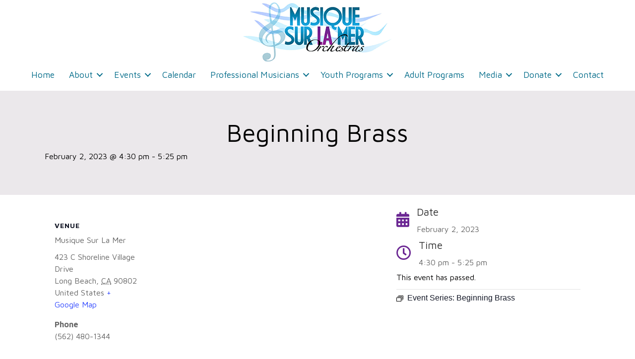

--- FILE ---
content_type: text/html; charset=UTF-8
request_url: https://www.mslmorchestra.com/event/intermediate-brass/2023-02-02/
body_size: 14695
content:
<!DOCTYPE html>
<html lang="en-US">
<head>
<meta charset="UTF-8" />
<meta name='viewport' content='width=device-width, initial-scale=1.0' />
<meta http-equiv='X-UA-Compatible' content='IE=edge' />
<link rel="profile" href="https://gmpg.org/xfn/11" />
<link rel='stylesheet' id='tribe-events-views-v2-bootstrap-datepicker-styles-css' href='https://www.mslmorchestra.com/wp-content/plugins/the-events-calendar/vendor/bootstrap-datepicker/css/bootstrap-datepicker.standalone.min.css?ver=6.13.2.1' media='all' />
<link rel='stylesheet' id='tec-variables-skeleton-css' href='https://www.mslmorchestra.com/wp-content/plugins/the-events-calendar/common/build/css/variables-skeleton.css?ver=6.8.0.1' media='all' />
<link rel='stylesheet' id='tribe-common-skeleton-style-css' href='https://www.mslmorchestra.com/wp-content/plugins/the-events-calendar/common/build/css/common-skeleton.css?ver=6.8.0.1' media='all' />
<link rel='stylesheet' id='tribe-tooltipster-css-css' href='https://www.mslmorchestra.com/wp-content/plugins/the-events-calendar/common/vendor/tooltipster/tooltipster.bundle.min.css?ver=6.8.0.1' media='all' />
<link rel='stylesheet' id='tribe-events-views-v2-skeleton-css' href='https://www.mslmorchestra.com/wp-content/plugins/the-events-calendar/build/css/views-skeleton.css?ver=6.13.2.1' media='all' />
<link rel='stylesheet' id='tec-variables-full-css' href='https://www.mslmorchestra.com/wp-content/plugins/the-events-calendar/common/build/css/variables-full.css?ver=6.8.0.1' media='all' />
<link rel='stylesheet' id='tribe-common-full-style-css' href='https://www.mslmorchestra.com/wp-content/plugins/the-events-calendar/common/build/css/common-full.css?ver=6.8.0.1' media='all' />
<link rel='stylesheet' id='tribe-events-views-v2-full-css' href='https://www.mslmorchestra.com/wp-content/plugins/the-events-calendar/build/css/views-full.css?ver=6.13.2.1' media='all' />
<link rel='stylesheet' id='tribe-events-views-v2-print-css' href='https://www.mslmorchestra.com/wp-content/plugins/the-events-calendar/build/css/views-print.css?ver=6.13.2.1' media='print' />
<link rel='stylesheet' id='tribe-events-pro-views-v2-print-css' href='https://www.mslmorchestra.com/wp-content/plugins/events-calendar-pro/build/css/views-print.css?ver=7.6.0' media='print' />
<meta name='robots' content='index, follow, max-image-preview:large, max-snippet:-1, max-video-preview:-1' />

	<!-- This site is optimized with the Yoast SEO plugin v25.2 - https://yoast.com/wordpress/plugins/seo/ -->
	<title>Beginning Brass - Musique Sur La Mer</title><link rel="preload" data-rocket-preload as="style" href="https://fonts.googleapis.com/css?family=Maven%20Pro%3A300%2C400%2C700%2C400&#038;display=swap" /><link rel="stylesheet" href="https://fonts.googleapis.com/css?family=Maven%20Pro%3A300%2C400%2C700%2C400&#038;display=swap" media="print" onload="this.media='all'" /><noscript><link rel="stylesheet" href="https://fonts.googleapis.com/css?family=Maven%20Pro%3A300%2C400%2C700%2C400&#038;display=swap" /></noscript>
	<link rel="canonical" href="https://www.mslmorchestra.com/event/intermediate-brass/2023-02-02/" />
	<meta property="og:locale" content="en_US" />
	<meta property="og:type" content="article" />
	<meta property="og:title" content="Beginning Brass - Musique Sur La Mer" />
	<meta property="og:url" content="https://www.mslmorchestra.com/event/intermediate-brass/2023-02-02/" />
	<meta property="og:site_name" content="Musique Sur La Mer" />
	<meta property="article:modified_time" content="2022-08-17T21:07:23+00:00" />
	<meta name="twitter:card" content="summary_large_image" />
	<script type="application/ld+json" class="yoast-schema-graph">{"@context":"https://schema.org","@graph":[{"@type":"WebPage","@id":"https://www.mslmorchestra.com/event/intermediate-brass/2023-02-02/","url":"https://www.mslmorchestra.com/event/intermediate-brass/2023-02-02/","name":"Beginning Brass - Musique Sur La Mer","isPartOf":{"@id":"https://www.mslmorchestra.com/#website"},"datePublished":"2022-07-22T20:24:20+00:00","dateModified":"2022-08-17T21:07:23+00:00","breadcrumb":{"@id":"https://www.mslmorchestra.com/event/intermediate-brass/2023-02-02/#breadcrumb"},"inLanguage":"en-US","potentialAction":[{"@type":"ReadAction","target":["https://www.mslmorchestra.com/event/intermediate-brass/2023-02-02/"]}]},{"@type":"BreadcrumbList","@id":"https://www.mslmorchestra.com/event/intermediate-brass/2023-02-02/#breadcrumb","itemListElement":[{"@type":"ListItem","position":1,"name":"Home","item":"https://www.mslmorchestra.com/"},{"@type":"ListItem","position":2,"name":"Events","item":"https://www.mslmorchestra.com/events/"},{"@type":"ListItem","position":3,"name":"Beginning Brass"}]},{"@type":"WebSite","@id":"https://www.mslmorchestra.com/#website","url":"https://www.mslmorchestra.com/","name":"Musique Sur La Mer","description":"Orchestras and Music Academy","potentialAction":[{"@type":"SearchAction","target":{"@type":"EntryPoint","urlTemplate":"https://www.mslmorchestra.com/?s={search_term_string}"},"query-input":{"@type":"PropertyValueSpecification","valueRequired":true,"valueName":"search_term_string"}}],"inLanguage":"en-US"},{"@type":"Event","name":"Beginning Brass","description":"","url":"https://www.mslmorchestra.com/event/intermediate-brass/2023-02-02/","eventAttendanceMode":"https://schema.org/OfflineEventAttendanceMode","eventStatus":"https://schema.org/EventScheduled","startDate":"2023-02-02T16:30:00-08:00","endDate":"2023-02-02T17:25:00-08:00","location":{"@type":"Place","name":"Musique Sur La Mer","description":"","url":"https://www.mslmorchestra.com/venue/musique-sur-la-mer/","address":{"@type":"PostalAddress","streetAddress":"423 C Shoreline Village Drive","addressLocality":"Long Beach","addressRegion":"CA","postalCode":"90802","addressCountry":"United States"},"telephone":"(562) 480-1344","sameAs":""},"@id":"https://www.mslmorchestra.com/event/intermediate-brass/2023-02-02/#event","mainEntityOfPage":{"@id":"https://www.mslmorchestra.com/event/intermediate-brass/2023-02-02/"}}]}</script>
	<!-- / Yoast SEO plugin. -->


<link rel='dns-prefetch' href='//connect.facebook.net' />
<link rel='dns-prefetch' href='//fonts.googleapis.com' />
<link href='https://fonts.gstatic.com' crossorigin rel='preconnect' />
<link rel="alternate" type="application/rss+xml" title="Musique Sur La Mer &raquo; Feed" href="https://www.mslmorchestra.com/feed/" />
<link rel="alternate" type="application/rss+xml" title="Musique Sur La Mer &raquo; Comments Feed" href="https://www.mslmorchestra.com/comments/feed/" />
<link rel="alternate" type="text/calendar" title="Musique Sur La Mer &raquo; iCal Feed" href="https://www.mslmorchestra.com/events/?ical=1" />
<link rel="alternate" type="application/rss+xml" title="Musique Sur La Mer &raquo; Beginning Brass Comments Feed" href="https://www.mslmorchestra.com/event/intermediate-brass/2023-02-02/feed/" />
<link rel="alternate" title="oEmbed (JSON)" type="application/json+oembed" href="https://www.mslmorchestra.com/wp-json/oembed/1.0/embed?url=https%3A%2F%2Fwww.mslmorchestra.com%2Fevent%2Fintermediate-brass%2F2023-02-02%2F" />
<link rel="alternate" title="oEmbed (XML)" type="text/xml+oembed" href="https://www.mslmorchestra.com/wp-json/oembed/1.0/embed?url=https%3A%2F%2Fwww.mslmorchestra.com%2Fevent%2Fintermediate-brass%2F2023-02-02%2F&#038;format=xml" />
<link rel="preload" href="https://www.mslmorchestra.com/wp-content/plugins/bb-plugin/fonts/fontawesome/5.15.4/webfonts/fa-solid-900.woff2" as="font" type="font/woff2" crossorigin="anonymous">
<link rel="preload" href="https://www.mslmorchestra.com/wp-content/plugins/bb-plugin/fonts/fontawesome/5.15.4/webfonts/fa-regular-400.woff2" as="font" type="font/woff2" crossorigin="anonymous">
<style id='wp-img-auto-sizes-contain-inline-css'>
img:is([sizes=auto i],[sizes^="auto," i]){contain-intrinsic-size:3000px 1500px}
/*# sourceURL=wp-img-auto-sizes-contain-inline-css */
</style>
<link rel='stylesheet' id='tribe-events-full-pro-calendar-style-css' href='https://www.mslmorchestra.com/wp-content/plugins/events-calendar-pro/build/css/tribe-events-pro-full.css?ver=7.6.0' media='all' />
<link rel='stylesheet' id='tribe-events-virtual-skeleton-css' href='https://www.mslmorchestra.com/wp-content/plugins/events-calendar-pro/build/css/events-virtual-skeleton.css?ver=7.6.0' media='all' />
<link rel='stylesheet' id='tribe-events-virtual-full-css' href='https://www.mslmorchestra.com/wp-content/plugins/events-calendar-pro/build/css/events-virtual-full.css?ver=7.6.0' media='all' />
<link rel='stylesheet' id='tribe-events-virtual-single-skeleton-css' href='https://www.mslmorchestra.com/wp-content/plugins/events-calendar-pro/build/css/events-virtual-single-skeleton.css?ver=7.6.0' media='all' />
<link rel='stylesheet' id='tribe-events-virtual-single-full-css' href='https://www.mslmorchestra.com/wp-content/plugins/events-calendar-pro/build/css/events-virtual-single-full.css?ver=7.6.0' media='all' />
<link rel='stylesheet' id='tec-events-pro-single-css' href='https://www.mslmorchestra.com/wp-content/plugins/events-calendar-pro/build/css/events-single.css?ver=7.6.0' media='all' />
<link rel='stylesheet' id='tribe-events-calendar-pro-style-css' href='https://www.mslmorchestra.com/wp-content/plugins/events-calendar-pro/build/css/tribe-events-pro-full.css?ver=7.6.0' media='all' />
<link rel='stylesheet' id='tribe-events-pro-mini-calendar-block-styles-css' href='https://www.mslmorchestra.com/wp-content/plugins/events-calendar-pro/build/css/tribe-events-pro-mini-calendar-block.css?ver=7.6.0' media='all' />
<link rel='stylesheet' id='tribe-events-v2-single-skeleton-css' href='https://www.mslmorchestra.com/wp-content/plugins/the-events-calendar/build/css/tribe-events-single-skeleton.css?ver=6.13.2.1' media='all' />
<link rel='stylesheet' id='tribe-events-v2-single-skeleton-full-css' href='https://www.mslmorchestra.com/wp-content/plugins/the-events-calendar/build/css/tribe-events-single-full.css?ver=6.13.2.1' media='all' />
<link rel='stylesheet' id='tribe-events-virtual-single-v2-skeleton-css' href='https://www.mslmorchestra.com/wp-content/plugins/events-calendar-pro/build/css/events-virtual-single-v2-skeleton.css?ver=7.6.0' media='all' />
<link rel='stylesheet' id='tribe-events-virtual-single-v2-full-css' href='https://www.mslmorchestra.com/wp-content/plugins/events-calendar-pro/build/css/events-virtual-single-v2-full.css?ver=7.6.0' media='all' />
<link rel='stylesheet' id='tribe-events-v2-virtual-single-block-css' href='https://www.mslmorchestra.com/wp-content/plugins/events-calendar-pro/build/css/events-virtual-single-block.css?ver=7.6.0' media='all' />
<link rel='stylesheet' id='tec-events-pro-single-style-css' href='https://www.mslmorchestra.com/wp-content/plugins/events-calendar-pro/build/css/custom-tables-v1/single.css?ver=7.6.0' media='all' />
<style id='wp-emoji-styles-inline-css'>

	img.wp-smiley, img.emoji {
		display: inline !important;
		border: none !important;
		box-shadow: none !important;
		height: 1em !important;
		width: 1em !important;
		margin: 0 0.07em !important;
		vertical-align: -0.1em !important;
		background: none !important;
		padding: 0 !important;
	}
/*# sourceURL=wp-emoji-styles-inline-css */
</style>
<link rel='stylesheet' id='wp-block-library-css' href='https://www.mslmorchestra.com/wp-includes/css/dist/block-library/style.min.css?ver=6.9' media='all' />
<style id='global-styles-inline-css'>
:root{--wp--preset--aspect-ratio--square: 1;--wp--preset--aspect-ratio--4-3: 4/3;--wp--preset--aspect-ratio--3-4: 3/4;--wp--preset--aspect-ratio--3-2: 3/2;--wp--preset--aspect-ratio--2-3: 2/3;--wp--preset--aspect-ratio--16-9: 16/9;--wp--preset--aspect-ratio--9-16: 9/16;--wp--preset--color--black: #000000;--wp--preset--color--cyan-bluish-gray: #abb8c3;--wp--preset--color--white: #ffffff;--wp--preset--color--pale-pink: #f78da7;--wp--preset--color--vivid-red: #cf2e2e;--wp--preset--color--luminous-vivid-orange: #ff6900;--wp--preset--color--luminous-vivid-amber: #fcb900;--wp--preset--color--light-green-cyan: #7bdcb5;--wp--preset--color--vivid-green-cyan: #00d084;--wp--preset--color--pale-cyan-blue: #8ed1fc;--wp--preset--color--vivid-cyan-blue: #0693e3;--wp--preset--color--vivid-purple: #9b51e0;--wp--preset--color--fl-heading-text: #333333;--wp--preset--color--fl-body-bg: #ffffff;--wp--preset--color--fl-body-text: #666666;--wp--preset--color--fl-accent: #006b89;--wp--preset--color--fl-accent-hover: #227389;--wp--preset--color--fl-topbar-bg: #ffffff;--wp--preset--color--fl-topbar-text: #000000;--wp--preset--color--fl-topbar-link: #428bca;--wp--preset--color--fl-topbar-hover: #428bca;--wp--preset--color--fl-header-bg: #ffffff;--wp--preset--color--fl-header-text: #000000;--wp--preset--color--fl-header-link: #428bca;--wp--preset--color--fl-header-hover: #428bca;--wp--preset--color--fl-nav-bg: #ffffff;--wp--preset--color--fl-nav-link: #428bca;--wp--preset--color--fl-nav-hover: #428bca;--wp--preset--color--fl-content-bg: #ffffff;--wp--preset--color--fl-footer-widgets-bg: #ffffff;--wp--preset--color--fl-footer-widgets-text: #000000;--wp--preset--color--fl-footer-widgets-link: #428bca;--wp--preset--color--fl-footer-widgets-hover: #428bca;--wp--preset--color--fl-footer-bg: #ffffff;--wp--preset--color--fl-footer-text: #000000;--wp--preset--color--fl-footer-link: #428bca;--wp--preset--color--fl-footer-hover: #428bca;--wp--preset--gradient--vivid-cyan-blue-to-vivid-purple: linear-gradient(135deg,rgb(6,147,227) 0%,rgb(155,81,224) 100%);--wp--preset--gradient--light-green-cyan-to-vivid-green-cyan: linear-gradient(135deg,rgb(122,220,180) 0%,rgb(0,208,130) 100%);--wp--preset--gradient--luminous-vivid-amber-to-luminous-vivid-orange: linear-gradient(135deg,rgb(252,185,0) 0%,rgb(255,105,0) 100%);--wp--preset--gradient--luminous-vivid-orange-to-vivid-red: linear-gradient(135deg,rgb(255,105,0) 0%,rgb(207,46,46) 100%);--wp--preset--gradient--very-light-gray-to-cyan-bluish-gray: linear-gradient(135deg,rgb(238,238,238) 0%,rgb(169,184,195) 100%);--wp--preset--gradient--cool-to-warm-spectrum: linear-gradient(135deg,rgb(74,234,220) 0%,rgb(151,120,209) 20%,rgb(207,42,186) 40%,rgb(238,44,130) 60%,rgb(251,105,98) 80%,rgb(254,248,76) 100%);--wp--preset--gradient--blush-light-purple: linear-gradient(135deg,rgb(255,206,236) 0%,rgb(152,150,240) 100%);--wp--preset--gradient--blush-bordeaux: linear-gradient(135deg,rgb(254,205,165) 0%,rgb(254,45,45) 50%,rgb(107,0,62) 100%);--wp--preset--gradient--luminous-dusk: linear-gradient(135deg,rgb(255,203,112) 0%,rgb(199,81,192) 50%,rgb(65,88,208) 100%);--wp--preset--gradient--pale-ocean: linear-gradient(135deg,rgb(255,245,203) 0%,rgb(182,227,212) 50%,rgb(51,167,181) 100%);--wp--preset--gradient--electric-grass: linear-gradient(135deg,rgb(202,248,128) 0%,rgb(113,206,126) 100%);--wp--preset--gradient--midnight: linear-gradient(135deg,rgb(2,3,129) 0%,rgb(40,116,252) 100%);--wp--preset--font-size--small: 13px;--wp--preset--font-size--medium: 20px;--wp--preset--font-size--large: 36px;--wp--preset--font-size--x-large: 42px;--wp--preset--spacing--20: 0.44rem;--wp--preset--spacing--30: 0.67rem;--wp--preset--spacing--40: 1rem;--wp--preset--spacing--50: 1.5rem;--wp--preset--spacing--60: 2.25rem;--wp--preset--spacing--70: 3.38rem;--wp--preset--spacing--80: 5.06rem;--wp--preset--shadow--natural: 6px 6px 9px rgba(0, 0, 0, 0.2);--wp--preset--shadow--deep: 12px 12px 50px rgba(0, 0, 0, 0.4);--wp--preset--shadow--sharp: 6px 6px 0px rgba(0, 0, 0, 0.2);--wp--preset--shadow--outlined: 6px 6px 0px -3px rgb(255, 255, 255), 6px 6px rgb(0, 0, 0);--wp--preset--shadow--crisp: 6px 6px 0px rgb(0, 0, 0);}:where(.is-layout-flex){gap: 0.5em;}:where(.is-layout-grid){gap: 0.5em;}body .is-layout-flex{display: flex;}.is-layout-flex{flex-wrap: wrap;align-items: center;}.is-layout-flex > :is(*, div){margin: 0;}body .is-layout-grid{display: grid;}.is-layout-grid > :is(*, div){margin: 0;}:where(.wp-block-columns.is-layout-flex){gap: 2em;}:where(.wp-block-columns.is-layout-grid){gap: 2em;}:where(.wp-block-post-template.is-layout-flex){gap: 1.25em;}:where(.wp-block-post-template.is-layout-grid){gap: 1.25em;}.has-black-color{color: var(--wp--preset--color--black) !important;}.has-cyan-bluish-gray-color{color: var(--wp--preset--color--cyan-bluish-gray) !important;}.has-white-color{color: var(--wp--preset--color--white) !important;}.has-pale-pink-color{color: var(--wp--preset--color--pale-pink) !important;}.has-vivid-red-color{color: var(--wp--preset--color--vivid-red) !important;}.has-luminous-vivid-orange-color{color: var(--wp--preset--color--luminous-vivid-orange) !important;}.has-luminous-vivid-amber-color{color: var(--wp--preset--color--luminous-vivid-amber) !important;}.has-light-green-cyan-color{color: var(--wp--preset--color--light-green-cyan) !important;}.has-vivid-green-cyan-color{color: var(--wp--preset--color--vivid-green-cyan) !important;}.has-pale-cyan-blue-color{color: var(--wp--preset--color--pale-cyan-blue) !important;}.has-vivid-cyan-blue-color{color: var(--wp--preset--color--vivid-cyan-blue) !important;}.has-vivid-purple-color{color: var(--wp--preset--color--vivid-purple) !important;}.has-black-background-color{background-color: var(--wp--preset--color--black) !important;}.has-cyan-bluish-gray-background-color{background-color: var(--wp--preset--color--cyan-bluish-gray) !important;}.has-white-background-color{background-color: var(--wp--preset--color--white) !important;}.has-pale-pink-background-color{background-color: var(--wp--preset--color--pale-pink) !important;}.has-vivid-red-background-color{background-color: var(--wp--preset--color--vivid-red) !important;}.has-luminous-vivid-orange-background-color{background-color: var(--wp--preset--color--luminous-vivid-orange) !important;}.has-luminous-vivid-amber-background-color{background-color: var(--wp--preset--color--luminous-vivid-amber) !important;}.has-light-green-cyan-background-color{background-color: var(--wp--preset--color--light-green-cyan) !important;}.has-vivid-green-cyan-background-color{background-color: var(--wp--preset--color--vivid-green-cyan) !important;}.has-pale-cyan-blue-background-color{background-color: var(--wp--preset--color--pale-cyan-blue) !important;}.has-vivid-cyan-blue-background-color{background-color: var(--wp--preset--color--vivid-cyan-blue) !important;}.has-vivid-purple-background-color{background-color: var(--wp--preset--color--vivid-purple) !important;}.has-black-border-color{border-color: var(--wp--preset--color--black) !important;}.has-cyan-bluish-gray-border-color{border-color: var(--wp--preset--color--cyan-bluish-gray) !important;}.has-white-border-color{border-color: var(--wp--preset--color--white) !important;}.has-pale-pink-border-color{border-color: var(--wp--preset--color--pale-pink) !important;}.has-vivid-red-border-color{border-color: var(--wp--preset--color--vivid-red) !important;}.has-luminous-vivid-orange-border-color{border-color: var(--wp--preset--color--luminous-vivid-orange) !important;}.has-luminous-vivid-amber-border-color{border-color: var(--wp--preset--color--luminous-vivid-amber) !important;}.has-light-green-cyan-border-color{border-color: var(--wp--preset--color--light-green-cyan) !important;}.has-vivid-green-cyan-border-color{border-color: var(--wp--preset--color--vivid-green-cyan) !important;}.has-pale-cyan-blue-border-color{border-color: var(--wp--preset--color--pale-cyan-blue) !important;}.has-vivid-cyan-blue-border-color{border-color: var(--wp--preset--color--vivid-cyan-blue) !important;}.has-vivid-purple-border-color{border-color: var(--wp--preset--color--vivid-purple) !important;}.has-vivid-cyan-blue-to-vivid-purple-gradient-background{background: var(--wp--preset--gradient--vivid-cyan-blue-to-vivid-purple) !important;}.has-light-green-cyan-to-vivid-green-cyan-gradient-background{background: var(--wp--preset--gradient--light-green-cyan-to-vivid-green-cyan) !important;}.has-luminous-vivid-amber-to-luminous-vivid-orange-gradient-background{background: var(--wp--preset--gradient--luminous-vivid-amber-to-luminous-vivid-orange) !important;}.has-luminous-vivid-orange-to-vivid-red-gradient-background{background: var(--wp--preset--gradient--luminous-vivid-orange-to-vivid-red) !important;}.has-very-light-gray-to-cyan-bluish-gray-gradient-background{background: var(--wp--preset--gradient--very-light-gray-to-cyan-bluish-gray) !important;}.has-cool-to-warm-spectrum-gradient-background{background: var(--wp--preset--gradient--cool-to-warm-spectrum) !important;}.has-blush-light-purple-gradient-background{background: var(--wp--preset--gradient--blush-light-purple) !important;}.has-blush-bordeaux-gradient-background{background: var(--wp--preset--gradient--blush-bordeaux) !important;}.has-luminous-dusk-gradient-background{background: var(--wp--preset--gradient--luminous-dusk) !important;}.has-pale-ocean-gradient-background{background: var(--wp--preset--gradient--pale-ocean) !important;}.has-electric-grass-gradient-background{background: var(--wp--preset--gradient--electric-grass) !important;}.has-midnight-gradient-background{background: var(--wp--preset--gradient--midnight) !important;}.has-small-font-size{font-size: var(--wp--preset--font-size--small) !important;}.has-medium-font-size{font-size: var(--wp--preset--font-size--medium) !important;}.has-large-font-size{font-size: var(--wp--preset--font-size--large) !important;}.has-x-large-font-size{font-size: var(--wp--preset--font-size--x-large) !important;}
/*# sourceURL=global-styles-inline-css */
</style>

<style id='classic-theme-styles-inline-css'>
/*! This file is auto-generated */
.wp-block-button__link{color:#fff;background-color:#32373c;border-radius:9999px;box-shadow:none;text-decoration:none;padding:calc(.667em + 2px) calc(1.333em + 2px);font-size:1.125em}.wp-block-file__button{background:#32373c;color:#fff;text-decoration:none}
/*# sourceURL=/wp-includes/css/classic-themes.min.css */
</style>
<link rel='stylesheet' id='tribe-events-v2-single-blocks-css' href='https://www.mslmorchestra.com/wp-content/plugins/the-events-calendar/build/css/tribe-events-single-blocks.css?ver=6.13.2.1' media='all' />
<link rel='stylesheet' id='font-awesome-5-css' href='https://www.mslmorchestra.com/wp-content/plugins/bb-plugin/fonts/fontawesome/5.15.4/css/all.min.css?ver=2.9.1.1' media='all' />
<link rel='stylesheet' id='fl-builder-layout-bundle-cf59a0215fc885234fc48dfea4217705-css' href='https://www.mslmorchestra.com/wp-content/uploads/bb-plugin/cache/cf59a0215fc885234fc48dfea4217705-layout-bundle.css?ver=2.9.1.1-1.5.0.3' media='all' />
<link rel='stylesheet' id='tribe-events-block-event-venue-css' href='https://www.mslmorchestra.com/wp-content/plugins/the-events-calendar/build/event-venue/frontend.css?ver=6.13.2.1' media='all' />
<style id='akismet-widget-style-inline-css'>

			.a-stats {
				--akismet-color-mid-green: #357b49;
				--akismet-color-white: #fff;
				--akismet-color-light-grey: #f6f7f7;

				max-width: 350px;
				width: auto;
			}

			.a-stats * {
				all: unset;
				box-sizing: border-box;
			}

			.a-stats strong {
				font-weight: 600;
			}

			.a-stats a.a-stats__link,
			.a-stats a.a-stats__link:visited,
			.a-stats a.a-stats__link:active {
				background: var(--akismet-color-mid-green);
				border: none;
				box-shadow: none;
				border-radius: 8px;
				color: var(--akismet-color-white);
				cursor: pointer;
				display: block;
				font-family: -apple-system, BlinkMacSystemFont, 'Segoe UI', 'Roboto', 'Oxygen-Sans', 'Ubuntu', 'Cantarell', 'Helvetica Neue', sans-serif;
				font-weight: 500;
				padding: 12px;
				text-align: center;
				text-decoration: none;
				transition: all 0.2s ease;
			}

			/* Extra specificity to deal with TwentyTwentyOne focus style */
			.widget .a-stats a.a-stats__link:focus {
				background: var(--akismet-color-mid-green);
				color: var(--akismet-color-white);
				text-decoration: none;
			}

			.a-stats a.a-stats__link:hover {
				filter: brightness(110%);
				box-shadow: 0 4px 12px rgba(0, 0, 0, 0.06), 0 0 2px rgba(0, 0, 0, 0.16);
			}

			.a-stats .count {
				color: var(--akismet-color-white);
				display: block;
				font-size: 1.5em;
				line-height: 1.4;
				padding: 0 13px;
				white-space: nowrap;
			}
		
/*# sourceURL=akismet-widget-style-inline-css */
</style>
<link rel='stylesheet' id='jquery-magnificpopup-css' href='https://www.mslmorchestra.com/wp-content/plugins/bb-plugin/css/jquery.magnificpopup.min.css?ver=2.9.1.1' media='all' />
<link rel='stylesheet' id='bootstrap-4-css' href='https://www.mslmorchestra.com/wp-content/themes/bb-theme/css/bootstrap-4.min.css?ver=1.7.18.1' media='all' />
<link rel='stylesheet' id='fl-automator-skin-css' href='https://www.mslmorchestra.com/wp-content/uploads/bb-theme/skin-683ea8564f888.css?ver=1.7.18.1' media='all' />
<link rel='stylesheet' id='fl-child-theme-css' href='https://www.mslmorchestra.com/wp-content/themes/bb-theme-child/style.css?ver=6.9' media='all' />
<link rel='stylesheet' id='pp-animate-css' href='https://www.mslmorchestra.com/wp-content/plugins/bbpowerpack/assets/css/animate.min.css?ver=3.5.1' media='all' />

<script src="https://www.mslmorchestra.com/wp-includes/js/jquery/jquery.min.js?ver=3.7.1" id="jquery-core-js"></script>
<script src="https://www.mslmorchestra.com/wp-includes/js/jquery/jquery-migrate.min.js?ver=3.4.1" id="jquery-migrate-js"></script>
<script src="https://www.mslmorchestra.com/wp-content/plugins/the-events-calendar/common/build/js/tribe-common.js?ver=9c44e11f3503a33e9540" id="tribe-common-js"></script>
<script src="https://www.mslmorchestra.com/wp-content/plugins/the-events-calendar/build/js/views/breakpoints.js?ver=4208de2df2852e0b91ec" id="tribe-events-views-v2-breakpoints-js"></script>
<link rel="https://api.w.org/" href="https://www.mslmorchestra.com/wp-json/" /><link rel="alternate" title="JSON" type="application/json" href="https://www.mslmorchestra.com/wp-json/wp/v2/tribe_events/10001012" /><link rel="EditURI" type="application/rsd+xml" title="RSD" href="https://www.mslmorchestra.com/xmlrpc.php?rsd" />
<meta name="generator" content="WordPress 6.9" />
<link rel='shortlink' href='https://www.mslmorchestra.com/?p=10001012' />
		<script>
			var bb_powerpack = {
				version: '2.40.1.6',
				getAjaxUrl: function() { return atob( 'aHR0cHM6Ly93d3cubXNsbW9yY2hlc3RyYS5jb20vd3AtYWRtaW4vYWRtaW4tYWpheC5waHA=' ); },
				callback: function() {},
				post_id: 10001012,
				search_term: '',
				current_page: 'https://www.mslmorchestra.com/event/intermediate-brass/2023-02-02/',
				conditionals: {
					is_front_page: false,
					is_home: false,
					is_archive: false,
					is_tax: false,
										is_author: false,
					current_author: false,
					is_search: false,
									}
			};
		</script>
		<meta name="tec-api-version" content="v1"><meta name="tec-api-origin" content="https://www.mslmorchestra.com"><link rel="alternate" href="https://www.mslmorchestra.com/wp-json/tribe/events/v1/events/10001012" /><style>.recentcomments a{display:inline !important;padding:0 !important;margin:0 !important;}</style><link rel="icon" href="https://www.mslmorchestra.com/wp-content/uploads/2022/03/favicon.jpg" sizes="32x32" />
<link rel="icon" href="https://www.mslmorchestra.com/wp-content/uploads/2022/03/favicon.jpg" sizes="192x192" />
<link rel="apple-touch-icon" href="https://www.mslmorchestra.com/wp-content/uploads/2022/03/favicon.jpg" />
<meta name="msapplication-TileImage" content="https://www.mslmorchestra.com/wp-content/uploads/2022/03/favicon.jpg" />
<noscript><style id="rocket-lazyload-nojs-css">.rll-youtube-player, [data-lazy-src]{display:none !important;}</style></noscript><meta name="generator" content="WP Rocket 3.18.3" data-wpr-features="wpr_lazyload_images wpr_image_dimensions wpr_preload_links wpr_desktop" /></head>
<body class="wp-singular tribe_events-template-default single single-tribe_events postid-10001012 wp-theme-bb-theme wp-child-theme-bb-theme-child fl-builder-2-9-1-1 fl-themer-1-5-0-3 fl-theme-1-7-18-1 fl-no-js tribe-events-page-template tribe-no-js tribe-filter-live fl-theme-builder-header fl-theme-builder-header-main-header fl-theme-builder-footer fl-theme-builder-footer-main-footer fl-theme-builder-singular fl-theme-builder-singular-event-detail fl-framework-bootstrap-4 fl-preset-default fl-full-width fl-search-active events-single tribe-events-style-full tribe-events-style-theme" itemscope="itemscope" itemtype="https://schema.org/WebPage">
<a aria-label="Skip to content" class="fl-screen-reader-text" href="#fl-main-content">Skip to content</a><div data-rocket-location-hash="d434d8484ca3c7ebe008e10ddf366009" class="fl-page">
	<header data-rocket-location-hash="47b9054a3a40b38d042542b7b3618de3" class="fl-builder-content fl-builder-content-10 fl-builder-global-templates-locked" data-post-id="10" data-type="header" data-sticky="0" data-sticky-on="" data-sticky-breakpoint="medium" data-shrink="0" data-overlay="0" data-overlay-bg="transparent" data-shrink-image-height="50px" role="banner" itemscope="itemscope" itemtype="http://schema.org/WPHeader"><div data-rocket-location-hash="298a294ba712f06a3553c94524a78590" class="fl-row fl-row-full-width fl-row-bg-color fl-node-60b81686c45bb fl-row-default-height fl-row-align-center fl-animation fl-fade-down" data-node="60b81686c45bb" data-animation-delay="0" data-animation-duration="1">
	<div class="fl-row-content-wrap">
						<div class="fl-row-content fl-row-full-width fl-node-content">
		
<div class="fl-col-group fl-node-60b8175f7f40d" data-node="60b8175f7f40d">
			<div class="fl-col fl-node-60b8175f7f4e7 fl-col-bg-color" data-node="60b8175f7f4e7">
	<div class="fl-col-content fl-node-content"><div class="fl-module fl-module-photo fl-node-60b8175f7f39c" data-node="60b8175f7f39c">
	<div class="fl-module-content fl-node-content">
		<div class="fl-photo fl-photo-align-center" itemscope itemtype="https://schema.org/ImageObject">
	<div class="fl-photo-content fl-photo-img-png">
				<a href="/" target="_self" itemprop="url">
				<img decoding="async" class="fl-photo-img wp-image-12 size-full" src="https://www.mslmorchestra.com/wp-content/uploads/2021/06/logoon-on-white2.png" alt="Musique Sur La Mer Orchestras logo" itemprop="image" height="119" width="300"  data-no-lazy="1" />
				</a>
					</div>
	</div>
	</div>
</div>
</div>
</div>
	</div>

<div class="fl-col-group fl-node-60b81686c45c0 fl-col-group-equal-height fl-col-group-align-center fl-col-group-custom-width" data-node="60b81686c45c0">
			<div class="fl-col fl-node-60b81686c45c2 fl-col-bg-color fl-col-small-custom-width" data-node="60b81686c45c2">
	<div class="fl-col-content fl-node-content"><div class="fl-module fl-module-menu fl-node-60b82271acb0e" data-node="60b82271acb0e">
	<div class="fl-module-content fl-node-content">
		<div class="fl-menu fl-menu-responsive-toggle-mobile">
	<button class="fl-menu-mobile-toggle hamburger-label" aria-label="Menu"><span class="fl-menu-icon svg-container"><svg version="1.1" class="hamburger-menu" xmlns="http://www.w3.org/2000/svg" xmlns:xlink="http://www.w3.org/1999/xlink" viewBox="0 0 512 512">
<rect class="fl-hamburger-menu-top" width="512" height="102"/>
<rect class="fl-hamburger-menu-middle" y="205" width="512" height="102"/>
<rect class="fl-hamburger-menu-bottom" y="410" width="512" height="102"/>
</svg>
</span><span class="fl-menu-mobile-toggle-label">Menu</span></button>	<div class="fl-clear"></div>
	<nav aria-label="Menu" itemscope="itemscope" itemtype="https://schema.org/SiteNavigationElement"><ul id="menu-main-header" class="menu fl-menu-horizontal fl-toggle-arrows"><li id="menu-item-14" class="menu-item menu-item-type-custom menu-item-object-custom"><a href="/">Home</a></li><li id="menu-item-70" class="menu-item menu-item-type-post_type menu-item-object-page menu-item-has-children fl-has-submenu"><div class="fl-has-submenu-container"><a href="https://www.mslmorchestra.com/about/">About</a><span class="fl-menu-toggle"></span></div><ul class="sub-menu">	<li id="menu-item-77" class="menu-item menu-item-type-post_type menu-item-object-page"><a href="https://www.mslmorchestra.com/about/accolades/">Tributes &#038; Press</a></li>	<li id="menu-item-84" class="menu-item menu-item-type-post_type menu-item-object-page"><a href="https://www.mslmorchestra.com/about/about-the-conductor/">About the Conductor / Music Director</a></li></ul></li><li id="menu-item-17" class="menu-item menu-item-type-custom menu-item-object-custom menu-item-has-children fl-has-submenu"><div class="fl-has-submenu-container"><a href="/events/">Events</a><span class="fl-menu-toggle"></span></div><ul class="sub-menu">	<li id="menu-item-306" class="menu-item menu-item-type-post_type menu-item-object-page"><a href="https://www.mslmorchestra.com/concert-tours/">Concert Tours</a></li>	<li id="menu-item-481" class="menu-item menu-item-type-post_type menu-item-object-page"><a href="https://www.mslmorchestra.com/flyers/">Flyers</a></li></ul></li><li id="menu-item-1080" class="menu-item menu-item-type-custom menu-item-object-custom"><a href="/events/">Calendar</a></li><li id="menu-item-283" class="menu-item menu-item-type-post_type menu-item-object-page menu-item-has-children fl-has-submenu"><div class="fl-has-submenu-container"><a href="https://www.mslmorchestra.com/professional-musicians/">Professional Musicians</a><span class="fl-menu-toggle"></span></div><ul class="sub-menu">	<li id="menu-item-3072" class="menu-item menu-item-type-custom menu-item-object-custom"><a href="/professional-musicians/">LB &#8211; Musique Sur La Mer Chamber Orchestra</a></li></ul></li><li id="menu-item-304" class="menu-item menu-item-type-post_type menu-item-object-page menu-item-has-children fl-has-submenu"><div class="fl-has-submenu-container"><a href="https://www.mslmorchestra.com/youth-community/">Youth Programs</a><span class="fl-menu-toggle"></span></div><ul class="sub-menu">	<li id="menu-item-305" class="menu-item menu-item-type-post_type menu-item-object-page"><a href="https://www.mslmorchestra.com/group-private-lessons/">Group &#038; Private Lessons</a></li>	<li id="menu-item-307" class="menu-item menu-item-type-post_type menu-item-object-page"><a href="https://www.mslmorchestra.com/youth-community/">Orchestras &#038; Ensembles</a></li>	<li id="menu-item-316" class="menu-item menu-item-type-post_type menu-item-object-page"><a href="https://www.mslmorchestra.com/audition/">Audition</a></li></ul></li><li id="menu-item-488" class="menu-item menu-item-type-post_type menu-item-object-page"><a href="https://www.mslmorchestra.com/adult-programs/">Adult Programs</a></li><li id="menu-item-19" class="menu-item menu-item-type-custom menu-item-object-custom menu-item-has-children fl-has-submenu"><div class="fl-has-submenu-container"><a>Media</a><span class="fl-menu-toggle"></span></div><ul class="sub-menu">	<li id="menu-item-408" class="menu-item menu-item-type-post_type menu-item-object-page"><a href="https://www.mslmorchestra.com/gallery/">Gallery</a></li>	<li id="menu-item-320" class="menu-item menu-item-type-post_type menu-item-object-page"><a href="https://www.mslmorchestra.com/videos/">Videos</a></li></ul></li><li id="menu-item-651" class="menu-item menu-item-type-post_type menu-item-object-page menu-item-has-children fl-has-submenu"><div class="fl-has-submenu-container"><a href="https://www.mslmorchestra.com/donate/">Donate</a><span class="fl-menu-toggle"></span></div><ul class="sub-menu">	<li id="menu-item-420" class="menu-item menu-item-type-post_type menu-item-object-page"><a href="https://www.mslmorchestra.com/mslm-guild/">MSLM Guild</a></li></ul></li><li id="menu-item-526" class="menu-item menu-item-type-post_type menu-item-object-page"><a href="https://www.mslmorchestra.com/contact/">Contact</a></li></ul></nav></div>
	</div>
</div>
</div>
</div>
	</div>
		</div>
	</div>
</div>
</header>	<div data-rocket-location-hash="86eaaca98cba6ffa30514168663c4f42" id="fl-main-content" class="fl-page-content" itemprop="mainContentOfPage" role="main">

		<div data-rocket-location-hash="43c74f00c8a787b7f1014f882779fc6b" class="tribe-events-before-html"></div><span class="tribe-events-ajax-loading"><img width="64" height="64" class="tribe-events-spinner-medium" src="data:image/svg+xml,%3Csvg%20xmlns='http://www.w3.org/2000/svg'%20viewBox='0%200%2064%2064'%3E%3C/svg%3E" alt="Loading Events" data-lazy-src="https://www.mslmorchestra.com/wp-content/plugins/the-events-calendar/src/resources/images/tribe-loading.gif" /><noscript><img width="64" height="64" class="tribe-events-spinner-medium" src="https://www.mslmorchestra.com/wp-content/plugins/the-events-calendar/src/resources/images/tribe-loading.gif" alt="Loading Events" /></noscript></span><div data-rocket-location-hash="c79a17efe83b88e2fd7bb4957a50a29e" class="fl-builder-content fl-builder-content-272 fl-builder-global-templates-locked tribe-events-single post-10001012 tribe_events type-tribe_events status-publish hentry tribe_events_cat-class cat_class tribe-recurring-event tribe-recurring-event-parent" data-post-id="272" id="tribe-events-content"><div class="fl-row fl-row-full-width fl-row-bg-color fl-node-60c1ec01729d8 fl-row-default-height fl-row-align-center" data-node="60c1ec01729d8">
	<div class="fl-row-content-wrap">
						<div class="fl-row-content fl-row-fixed-width fl-node-content">
		
<div class="fl-col-group fl-node-60c1ec01729d9" data-node="60c1ec01729d9">
			<div class="fl-col fl-node-60c1ec01729da fl-col-bg-color" data-node="60c1ec01729da">
	<div class="fl-col-content fl-node-content"><div class="fl-module fl-module-heading fl-node-60c1ec01729c3" data-node="60c1ec01729c3">
	<div class="fl-module-content fl-node-content">
		<h1 class="fl-heading">
		<span class="fl-heading-text">Beginning Brass</span>
	</h1>
	</div>
</div>
<div class="fl-module fl-module-rich-text fl-node-60c1ed94d00ab" data-node="60c1ed94d00ab">
	<div class="fl-module-content fl-node-content">
		<div class="fl-rich-text">
	<p><span class="tribe-event-date-start">February 2, 2023 @ 4:30 pm</span> - <span class="tribe-event-time">5:25 pm</span></p>
</div>
	</div>
</div>
</div>
</div>
	</div>
		</div>
	</div>
</div>
<div class="fl-row fl-row-fixed-width fl-row-bg-none fl-node-60c1edaa56123 fl-row-default-height fl-row-align-center" data-node="60c1edaa56123">
	<div class="fl-row-content-wrap">
						<div class="fl-row-content fl-row-fixed-width fl-node-content">
		
<div class="fl-col-group fl-node-60c1edaa57c38" data-node="60c1edaa57c38">
			<div class="fl-col fl-node-60c1edaa57cef fl-col-bg-color" data-node="60c1edaa57cef">
	<div class="fl-col-content fl-node-content"><div class="fl-module fl-module-fl-the-events-calendar-description fl-node-60c1ef0f155eb" data-node="60c1ef0f155eb">
	<div class="fl-module-content fl-node-content">
			</div>
</div>
<div class="fl-module fl-module-fl-the-events-calendar-venue fl-node-60c1eefa270da" data-node="60c1eefa270da">
	<div class="fl-module-content fl-node-content">
		
<div class="tribe-events-meta-group tribe-events-meta-group-venue">
	<h2 class="tribe-events-single-section-title"> Venue </h2>
	<dl>
				<dt
			class="tribe-common-a11y-visual-hide"
			aria-label="Venue name: This represents the name of the event venue."
		>
					</dt>
		<dd class="tribe-venue"> Musique Sur La Mer </dd>

					<dt
				class="tribe-common-a11y-visual-hide"
				aria-label="Venue address: This represents the address of the event venue."
			>
							</dt>
			<dd class="tribe-venue-location">
				<address class="tribe-events-address">
					<span class="tribe-address">

<span class="tribe-street-address">423 C Shoreline Village Drive</span>
	
		<br>
		<span class="tribe-locality">Long Beach</span><span class="tribe-delimiter">,</span>

	<abbr class="tribe-region tribe-events-abbr" title="California">CA</abbr>

	<span class="tribe-postal-code">90802</span>

	<span class="tribe-country-name">United States</span>

</span>

											<a class="tribe-events-gmap" href="https://maps.google.com/maps?f=q&#038;source=s_q&#038;hl=en&#038;geocode=&#038;q=423+C+Shoreline+Village+Drive+Long+Beach+CA+90802+United+States" title="Click to view a Google Map" target="_blank" rel="noreferrer noopener">+ Google Map</a>									</address>
			</dd>
		
					<dt class="tribe-venue-tel-label"> Phone </dt>
			<dd class="tribe-venue-tel"> (562) 480-1344 </dd>
		
		
			</dl>
</div>
	</div>
</div>
<div class="fl-module fl-module-fl-the-events-calendar-map fl-node-60c1ef592a4a9" data-node="60c1ef592a4a9">
	<div class="fl-module-content fl-node-content">
		
<div class="tribe-events-venue-map">
	
<iframe loading="lazy"
  title="Google maps iframe displaying the address to Musique Sur La Mer"
  aria-label="Venue location map"
  width="100%"
  height="350px"
  frameborder="0" style="border:0"
  src="https://www.google.com/maps/embed/v1/place?key=AIzaSyDNsicAsP6-VuGtAb1O9riI3oc_NOb7IOU&#038;q=423+C+Shoreline+Village+Drive+Long+Beach+CA+90802+United+States+&#038;zoom=10" allowfullscreen>
</iframe>
</div>
	</div>
</div>
</div>
</div>
			<div class="fl-col fl-node-60c1edaa57cf1 fl-col-bg-color fl-col-small" data-node="60c1edaa57cf1">
	<div class="fl-col-content fl-node-content"><div class="fl-module fl-module-icon fl-node-60c1edf337e5b" data-node="60c1edf337e5b">
	<div class="fl-module-content fl-node-content">
		<div class="fl-icon-wrap">
	<span class="fl-icon">
				<i class="fas fa-calendar-alt" aria-hidden="true"></i>
				<span class="sr-only">Calendar</span>
					</span>
			<div id="fl-icon-text-60c1edf337e5b" class="fl-icon-text fl-icon-text-wrap">
						<h2 style="font-size: 1.3em">Date</h2>
<p>February 2, 2023</p>
					</div>
	</div>
	</div>
</div>
<div class="fl-module fl-module-icon fl-node-60c1ee62d9277" data-node="60c1ee62d9277">
	<div class="fl-module-content fl-node-content">
		<div class="fl-icon-wrap">
	<span class="fl-icon">
				<i class="far fa-clock" aria-hidden="true"></i>
				<span class="sr-only">Time</span>
					</span>
			<div id="fl-icon-text-60c1ee62d9277" class="fl-icon-text fl-icon-text-wrap">
						<h2 style="font-size: 1.3em;">Time</h2><p>4:30 pm - 5:25 pm</p>					</div>
	</div>
	</div>
</div>
<div class="fl-module fl-module-fl-the-events-calendar-notices fl-node-60c1ef3bdaf94" data-node="60c1ef3bdaf94">
	<div class="fl-module-content fl-node-content">
		<div class="tribe-events-notices"><ul><li>This event has passed.</li></ul></div><div  class="tribe-events-series-relationship-single-marker tribe-common" >
	<em
		class="tribe-events-series-relationship-single-marker__icon"
		aria-label="Event Series:"
		title="Event Series:"
	>
		
<svg  class="tribe-common-c-svgicon tribe-common-c-svgicon--series tribe-events-series-relationship-single-marker__icon-svg"  width="14" height="12" viewBox="0 0 14 12" fill="none" xmlns="http://www.w3.org/2000/svg">
	<title>Event Series</title>
	<rect x="0.5" y="4.5" width="9" height="7" />
	<path d="M2 2.5H11.5V10" />
	<path d="M4 0.5H13.5V8" />
</svg>
	</em>

	<span class="tribe-events-series-relationship-single-marker__prefix">
		Event Series:	</span>

	<a
		href="https://www.mslmorchestra.com/series/beginning-brass/"
		class="tribe-events-series-relationship-single-marker__title tribe-common-cta--alt"
	>
		<span class="tec_series_marker__title" >
			Beginning Brass		</span>
	</a>
</div>
	</div>
</div>
</div>
</div>
	</div>
		</div>
	</div>
</div>
</div><div data-rocket-location-hash="342a4d0ebdaa07319d495c1ee03d4b0f" class="tribe-events-after-html"></div>
<!--
This calendar is powered by The Events Calendar.
http://evnt.is/18wn
-->

	</div><!-- .fl-page-content -->
	<footer data-rocket-location-hash="ff5632f6f484e1345bbbf5302f4733a8" class="fl-builder-content fl-builder-content-46 fl-builder-global-templates-locked" data-post-id="46" data-type="footer" itemscope="itemscope" itemtype="http://schema.org/WPFooter"><div data-rocket-location-hash="f2debf01cfe2dc76b782a822b2e7e9a4" class="fl-row fl-row-full-width fl-row-bg-color fl-node-60c0c48982d32 fl-row-default-height fl-row-align-center" data-node="60c0c48982d32">
	<div class="fl-row-content-wrap">
						<div class="fl-row-content fl-row-fixed-width fl-node-content">
		
<div class="fl-col-group fl-node-60c0c48982d33" data-node="60c0c48982d33">
			<div class="fl-col fl-node-60c0c564de792 fl-col-bg-color fl-col-small" data-node="60c0c564de792">
	<div class="fl-col-content fl-node-content"><div class="fl-module fl-module-photo fl-node-60c0c54aa89f7" data-node="60c0c54aa89f7">
	<div class="fl-module-content fl-node-content">
		<div class="fl-photo fl-photo-align-center" itemscope itemtype="https://schema.org/ImageObject">
	<div class="fl-photo-content fl-photo-img-jpg">
				<img decoding="async" class="fl-photo-img wp-image-45 size-full" src="data:image/svg+xml,%3Csvg%20xmlns='http://www.w3.org/2000/svg'%20viewBox='0%200%20202%2080'%3E%3C/svg%3E" alt="Musique Sur La Mer" itemprop="image" height="80" width="202"  data-lazy-src="https://www.mslmorchestra.com/wp-content/uploads/2021/06/logo-greyscale-invert.jpg" /><noscript><img decoding="async" class="fl-photo-img wp-image-45 size-full" src="https://www.mslmorchestra.com/wp-content/uploads/2021/06/logo-greyscale-invert.jpg" alt="Musique Sur La Mer" itemprop="image" height="80" width="202"  /></noscript>
					</div>
	</div>
	</div>
</div>
<div class="fl-module fl-module-rich-text fl-node-60c0c48982d37" data-node="60c0c48982d37">
	<div class="fl-module-content fl-node-content">
		<div class="fl-rich-text">
	<div class="fl-module fl-module-rich-text fl-node-60b8260bdafa9" data-node="60b8260bdafa9">
<div class="fl-module-content fl-node-content">
<div class="fl-rich-text">
<p>Inspiring excellence, leadership, and community service through music since 2000. Musique Sur La Mer, Inc. is a 501(c)3 non-profit organization.</p>
</div>
</div>
</div>
</div>
	</div>
</div>
</div>
</div>
			<div class="fl-col fl-node-60c0c48982d36 fl-col-bg-color fl-col-small" data-node="60c0c48982d36">
	<div class="fl-col-content fl-node-content"><div class="fl-module fl-module-heading fl-node-60c0c48982d42" data-node="60c0c48982d42">
	<div class="fl-module-content fl-node-content">
		<h2 class="fl-heading">
		<span class="fl-heading-text">Contact</span>
	</h2>
	</div>
</div>
<div class="fl-module fl-module-icon fl-node-60c0c48982d3c" data-node="60c0c48982d3c">
	<div class="fl-module-content fl-node-content">
		<div class="fl-icon-wrap">
	<span class="fl-icon">
				<i class="fas fa-user-alt" aria-hidden="true"></i>
				<span class="sr-only">Contact Person</span>
					</span>
			<div id="fl-icon-text-60c0c48982d3c" class="fl-icon-text fl-icon-text-wrap">
						<p>Marcy Sudock</p>					</div>
	</div>
	</div>
</div>
<div class="fl-module fl-module-icon fl-node-60c0cb001fee2" data-node="60c0cb001fee2">
	<div class="fl-module-content fl-node-content">
		<div class="fl-icon-wrap">
	<span class="fl-icon">
								<a href="tel:562-480-1344" target="_self"  tabindex="-1" aria-hidden="true" aria-labelledby="fl-icon-text-60c0cb001fee2">
							<i class="fas fa-phone" aria-hidden="true"></i>
				<span class="sr-only">phone</span>
						</a>
			</span>
			<div id="fl-icon-text-60c0cb001fee2" class="fl-icon-text">
						<a href="tel:562-480-1344" target="_self"  class="fl-icon-text-link fl-icon-text-wrap">
						<p>562-480-1344</p>						</a>
					</div>
	</div>
	</div>
</div>
<div class="fl-module fl-module-icon fl-node-60c0c48982d3a" data-node="60c0c48982d3a">
	<div class="fl-module-content fl-node-content">
		<div class="fl-icon-wrap">
	<span class="fl-icon">
								<a href="https://goo.gl/maps/kHQJJGZC7iiccgnu8" target="_blank"  tabindex="-1" aria-hidden="true" aria-labelledby="fl-icon-text-60c0c48982d3a" rel="noopener" >
							<i class="far fa-map" aria-hidden="true"></i>
				<span class="sr-only">Map - Opens in new window</span>
						</a>
			</span>
			<div id="fl-icon-text-60c0c48982d3a" class="fl-icon-text">
						<a href="https://goo.gl/maps/kHQJJGZC7iiccgnu8" target="_blank"  class="fl-icon-text-link fl-icon-text-wrap" rel="noopener" >
						<p>423 C Shoreline Village Drive Long Beach, CA 90802</p>						</a>
					</div>
	</div>
	</div>
</div>
<div class="fl-module fl-module-icon fl-node-60c0c48982d3b" data-node="60c0c48982d3b">
	<div class="fl-module-content fl-node-content">
		<div class="fl-icon-wrap">
	<span class="fl-icon">
								<a href="mailto:director@mslmorchestra.com" target="_self"  tabindex="-1" aria-hidden="true" aria-labelledby="fl-icon-text-60c0c48982d3b">
							<i class="far fa-envelope" aria-hidden="true"></i>
				<span class="sr-only">Email</span>
						</a>
			</span>
			<div id="fl-icon-text-60c0c48982d3b" class="fl-icon-text">
						<a href="mailto:director@mslmorchestra.com" target="_self"  class="fl-icon-text-link fl-icon-text-wrap">
						<p>director@mslmorchestra.com</p>						</a>
					</div>
	</div>
	</div>
</div>
<div class="fl-module fl-module-pp-social-icons fl-node-60c1f3f0afe35" data-node="60c1f3f0afe35">
	<div class="fl-module-content fl-node-content">
		
<div class="pp-social-icons pp-social-icons-horizontal">
	<span class="pp-social-icon" itemscope itemtype="https://schema.org/Organization">
		<link itemprop="url" href="https://www.mslmorchestra.com">
		<a itemprop="sameAs" href="https://www.youtube.com/user/msudockspi/" target="_self" title="YouTube" aria-label="YouTube" role="button">
							<i class="fab fa-youtube"></i>
					</a>
	</span>
		<span class="pp-social-icon" itemscope itemtype="https://schema.org/Organization">
		<link itemprop="url" href="https://www.mslmorchestra.com">
		<a itemprop="sameAs" href="https://www.facebook.com/musiquesurlamer/" target="_self" title="Facebook" aria-label="Facebook" role="button">
							<i class="fab fa-facebook"></i>
					</a>
	</span>
		<span class="pp-social-icon" itemscope itemtype="https://schema.org/Organization">
		<link itemprop="url" href="https://www.mslmorchestra.com">
		<a itemprop="sameAs" href="https://www.instagram.com/musique_sur_la_mer_orchestras/" target="_self" title="Instagram" aria-label="Instagram" role="button">
							<i class="fab fa-instagram"></i>
					</a>
	</span>
		<span class="pp-social-icon" itemscope itemtype="https://schema.org/Organization">
		<link itemprop="url" href="https://www.mslmorchestra.com">
		<a itemprop="sameAs" href="https://www.linkedin.com/in/marcy-sudock-941a1881/" target="_self" title="LinkedIn" aria-label="LinkedIn" role="button">
							<i class="fab fa-linkedin"></i>
					</a>
	</span>
	</div>
	</div>
</div>
</div>
</div>
			<div class="fl-col fl-node-60c0c48982d35 fl-col-bg-color fl-col-small" data-node="60c0c48982d35">
	<div class="fl-col-content fl-node-content"><div class="fl-module fl-module-heading fl-node-60c0c48982d3d" data-node="60c0c48982d3d">
	<div class="fl-module-content fl-node-content">
		<h2 class="fl-heading">
		<span class="fl-heading-text">Additional Resources</span>
	</h2>
	</div>
</div>
<div class="fl-module fl-module-menu fl-node-60c0c9e5d15d4" data-node="60c0c9e5d15d4">
	<div class="fl-module-content fl-node-content">
		<div class="fl-menu">
		<div class="fl-clear"></div>
	<nav aria-label="Menu" itemscope="itemscope" itemtype="https://schema.org/SiteNavigationElement"><ul id="menu-main-footer" class="menu fl-menu-vertical fl-toggle-none"><li id="menu-item-53" class="menu-item menu-item-type-custom menu-item-object-custom"><a href="/events/">Calendar</a></li><li id="menu-item-51" class="menu-item menu-item-type-custom menu-item-object-custom"><a href="/mslm-guild/">The MSLM Guild</a></li><li id="menu-item-52" class="menu-item menu-item-type-custom menu-item-object-custom"><a href="/donate/">Donate</a></li><li id="menu-item-55" class="menu-item menu-item-type-custom menu-item-object-custom"><a href="/accessibility-statement/">Accessibility Statement</a></li><li id="menu-item-54" class="menu-item menu-item-type-custom menu-item-object-custom"><a href="/privacy-policy/">Privacy</a></li></ul></nav></div>
	</div>
</div>
</div>
</div>
	</div>
		</div>
	</div>
</div>
<div data-rocket-location-hash="96443c90a5b3ca4e581f4391b24fdee2" class="fl-row fl-row-full-width fl-row-bg-color fl-node-60c0c48982d2c fl-row-default-height fl-row-align-center" data-node="60c0c48982d2c">
	<div class="fl-row-content-wrap">
						<div class="fl-row-content fl-row-fixed-width fl-node-content">
		
<div class="fl-col-group fl-node-60c0c48982d2f" data-node="60c0c48982d2f">
			<div class="fl-col fl-node-60c0c48982d30 fl-col-bg-color" data-node="60c0c48982d30">
	<div class="fl-col-content fl-node-content"><div class="fl-module fl-module-rich-text fl-node-60c0c48982d31" data-node="60c0c48982d31">
	<div class="fl-module-content fl-node-content">
		<div class="fl-rich-text">
	<p style="text-align: center;">© 2026 Musique Sur La Mer, Inc. All Rights Reserved.</p>
</div>
	</div>
</div>
</div>
</div>
	</div>
		</div>
	</div>
</div>
</footer>	</div><!-- .fl-page -->
<script type="speculationrules">
{"prefetch":[{"source":"document","where":{"and":[{"href_matches":"/*"},{"not":{"href_matches":["/wp-*.php","/wp-admin/*","/wp-content/uploads/*","/wp-content/*","/wp-content/plugins/*","/wp-content/themes/bb-theme-child/*","/wp-content/themes/bb-theme/*","/*\\?(.+)"]}},{"not":{"selector_matches":"a[rel~=\"nofollow\"]"}},{"not":{"selector_matches":".no-prefetch, .no-prefetch a"}}]},"eagerness":"conservative"}]}
</script>
		<script>
		( function ( body ) {
			'use strict';
			body.className = body.className.replace( /\btribe-no-js\b/, 'tribe-js' );
		} )( document.body );
		</script>
		<script> /* <![CDATA[ */var tribe_l10n_datatables = {"aria":{"sort_ascending":": activate to sort column ascending","sort_descending":": activate to sort column descending"},"length_menu":"Show _MENU_ entries","empty_table":"No data available in table","info":"Showing _START_ to _END_ of _TOTAL_ entries","info_empty":"Showing 0 to 0 of 0 entries","info_filtered":"(filtered from _MAX_ total entries)","zero_records":"No matching records found","search":"Search:","all_selected_text":"All items on this page were selected. ","select_all_link":"Select all pages","clear_selection":"Clear Selection.","pagination":{"all":"All","next":"Next","previous":"Previous"},"select":{"rows":{"0":"","_":": Selected %d rows","1":": Selected 1 row"}},"datepicker":{"dayNames":["Sunday","Monday","Tuesday","Wednesday","Thursday","Friday","Saturday"],"dayNamesShort":["Sun","Mon","Tue","Wed","Thu","Fri","Sat"],"dayNamesMin":["S","M","T","W","T","F","S"],"monthNames":["January","February","March","April","May","June","July","August","September","October","November","December"],"monthNamesShort":["January","February","March","April","May","June","July","August","September","October","November","December"],"monthNamesMin":["Jan","Feb","Mar","Apr","May","Jun","Jul","Aug","Sep","Oct","Nov","Dec"],"nextText":"Next","prevText":"Prev","currentText":"Today","closeText":"Done","today":"Today","clear":"Clear"}};/* ]]> */ </script><link rel='stylesheet' id='tribe-events-pro-views-v2-skeleton-css' href='https://www.mslmorchestra.com/wp-content/plugins/events-calendar-pro/build/css/views-skeleton.css?ver=7.6.0' media='all' />
<link rel='stylesheet' id='tribe-events-pro-views-v2-full-css' href='https://www.mslmorchestra.com/wp-content/plugins/events-calendar-pro/build/css/views-full.css?ver=7.6.0' media='all' />
<script src="https://connect.facebook.net/en_US/sdk.js?ver=7.6.0" id="tec-virtual-fb-sdk-js"></script>
<script src="https://www.mslmorchestra.com/wp-content/plugins/the-events-calendar/vendor/bootstrap-datepicker/js/bootstrap-datepicker.min.js?ver=6.13.2.1" id="tribe-events-views-v2-bootstrap-datepicker-js"></script>
<script src="https://www.mslmorchestra.com/wp-content/plugins/the-events-calendar/build/js/views/viewport.js?ver=3e90f3ec254086a30629" id="tribe-events-views-v2-viewport-js"></script>
<script src="https://www.mslmorchestra.com/wp-content/plugins/the-events-calendar/build/js/views/accordion.js?ver=b0cf88d89b3e05e7d2ef" id="tribe-events-views-v2-accordion-js"></script>
<script src="https://www.mslmorchestra.com/wp-content/plugins/the-events-calendar/build/js/views/view-selector.js?ver=a8aa8890141fbcc3162a" id="tribe-events-views-v2-view-selector-js"></script>
<script src="https://www.mslmorchestra.com/wp-content/plugins/the-events-calendar/build/js/views/ical-links.js?ver=0dadaa0667a03645aee4" id="tribe-events-views-v2-ical-links-js"></script>
<script src="https://www.mslmorchestra.com/wp-content/plugins/the-events-calendar/build/js/views/navigation-scroll.js?ver=eba0057e0fd877f08e9d" id="tribe-events-views-v2-navigation-scroll-js"></script>
<script src="https://www.mslmorchestra.com/wp-content/plugins/the-events-calendar/build/js/views/multiday-events.js?ver=780fd76b5b819e3a6ece" id="tribe-events-views-v2-multiday-events-js"></script>
<script src="https://www.mslmorchestra.com/wp-content/plugins/the-events-calendar/build/js/views/month-mobile-events.js?ver=299058683cc768717139" id="tribe-events-views-v2-month-mobile-events-js"></script>
<script src="https://www.mslmorchestra.com/wp-content/plugins/the-events-calendar/build/js/views/month-grid.js?ver=b5773d96c9ff699a45dd" id="tribe-events-views-v2-month-grid-js"></script>
<script src="https://www.mslmorchestra.com/wp-content/plugins/the-events-calendar/common/vendor/tooltipster/tooltipster.bundle.min.js?ver=6.8.0.1" id="tribe-tooltipster-js"></script>
<script src="https://www.mslmorchestra.com/wp-content/plugins/the-events-calendar/build/js/views/tooltip.js?ver=97dbbf0364f2178da658" id="tribe-events-views-v2-tooltip-js"></script>
<script src="https://www.mslmorchestra.com/wp-content/plugins/the-events-calendar/build/js/views/events-bar.js?ver=22ab2a266f1ba048972b" id="tribe-events-views-v2-events-bar-js"></script>
<script src="https://www.mslmorchestra.com/wp-content/plugins/the-events-calendar/build/js/views/events-bar-inputs.js?ver=e3710df171bb081761bd" id="tribe-events-views-v2-events-bar-inputs-js"></script>
<script src="https://www.mslmorchestra.com/wp-content/plugins/the-events-calendar/build/js/views/datepicker.js?ver=9ae0925bbe975f92bef4" id="tribe-events-views-v2-datepicker-js"></script>
<script src="https://www.mslmorchestra.com/wp-includes/js/jquery/ui/core.min.js?ver=1.13.3" id="jquery-ui-core-js"></script>
<script src="https://www.mslmorchestra.com/wp-includes/js/jquery/ui/mouse.min.js?ver=1.13.3" id="jquery-ui-mouse-js"></script>
<script src="https://www.mslmorchestra.com/wp-includes/js/jquery/ui/draggable.min.js?ver=1.13.3" id="jquery-ui-draggable-js"></script>
<script src="https://www.mslmorchestra.com/wp-content/plugins/events-calendar-pro/vendor/nanoscroller/jquery.nanoscroller.min.js?ver=7.6.0" id="tribe-events-pro-views-v2-nanoscroller-js"></script>
<script src="https://www.mslmorchestra.com/wp-content/plugins/events-calendar-pro/build/js/views/week-grid-scroller.js?ver=55603c48744d0cb2b3b4" id="tribe-events-pro-views-v2-week-grid-scroller-js"></script>
<script src="https://www.mslmorchestra.com/wp-content/plugins/events-calendar-pro/build/js/views/week-day-selector.js?ver=63ba989dd5f700c79097" id="tribe-events-pro-views-v2-week-day-selector-js"></script>
<script src="https://www.mslmorchestra.com/wp-content/plugins/events-calendar-pro/build/js/views/week-multiday-toggle.js?ver=69dd4df02cf23f824e9a" id="tribe-events-pro-views-v2-week-multiday-toggle-js"></script>
<script src="https://www.mslmorchestra.com/wp-content/plugins/events-calendar-pro/build/js/views/week-event-link.js?ver=334de69daa29ae826020" id="tribe-events-pro-views-v2-week-event-link-js"></script>
<script src="https://www.mslmorchestra.com/wp-content/plugins/events-calendar-pro/build/js/views/map-events-scroller.js?ver=23e0a112f2a065e8e1d5" id="tribe-events-pro-views-v2-map-events-scroller-js"></script>
<script src="https://www.mslmorchestra.com/wp-content/plugins/events-calendar-pro/vendor/swiper/dist/js/swiper.min.js?ver=7.6.0" id="tribe-swiper-js"></script>
<script src="https://www.mslmorchestra.com/wp-content/plugins/events-calendar-pro/build/js/views/map-no-venue-modal.js?ver=6437a60c9a943cf8f472" id="tribe-events-pro-views-v2-map-no-venue-modal-js"></script>
<script src="https://www.mslmorchestra.com/wp-content/plugins/events-calendar-pro/build/js/views/map-provider-google-maps.js?ver=ecf90f33549e461a1048" id="tribe-events-pro-views-v2-map-provider-google-maps-js"></script>
<script src="https://www.mslmorchestra.com/wp-content/plugins/events-calendar-pro/build/js/views/map-events.js?ver=12685890ea84c4d19079" id="tribe-events-pro-views-v2-map-events-js"></script>
<script src="https://www.mslmorchestra.com/wp-content/plugins/events-calendar-pro/build/js/views/tooltip-pro.js?ver=815dcb1c3f3ef0030d5f" id="tribe-events-pro-views-v2-tooltip-pro-js"></script>
<script src="https://www.mslmorchestra.com/wp-content/plugins/events-calendar-pro/build/js/views/multiday-events-pro.js?ver=e17e8468e24cffc6f312" id="tribe-events-pro-views-v2-multiday-events-pro-js"></script>
<script src="https://www.mslmorchestra.com/wp-content/plugins/events-calendar-pro/build/js/views/toggle-recurrence.js?ver=fc28903018fdbc8c4161" id="tribe-events-pro-views-v2-toggle-recurrence-js"></script>
<script src="https://www.mslmorchestra.com/wp-content/plugins/events-calendar-pro/build/js/views/datepicker-pro.js?ver=4f8807dfbd3260f16a53" id="tribe-events-pro-views-v2-datepicker-pro-js"></script>
<script id="tribe-events-virtual-single-js-js-extra">
var tribe_events_virtual_settings = {"facebookAppId":""};
//# sourceURL=tribe-events-virtual-single-js-js-extra
</script>
<script src="https://www.mslmorchestra.com/wp-content/plugins/events-calendar-pro/build/js/events-virtual-single.js?ver=4731ac05fcfb45427486" id="tribe-events-virtual-single-js-js"></script>
<script src="https://www.mslmorchestra.com/wp-content/plugins/bb-plugin/js/jquery.imagesloaded.min.js?ver=2.9.1.1" id="imagesloaded-js"></script>
<script src="https://www.mslmorchestra.com/wp-content/plugins/bb-plugin/js/jquery.ba-throttle-debounce.min.js?ver=2.9.1.1" id="jquery-throttle-js"></script>
<script src="https://www.mslmorchestra.com/wp-content/plugins/bb-plugin/js/jquery.waypoints.min.js?ver=2.9.1.1" id="jquery-waypoints-js"></script>
<script src="https://www.mslmorchestra.com/wp-content/uploads/bb-plugin/cache/ccde12f7821bac0c7c783e3a4ce803c6-layout-bundle.js?ver=2.9.1.1-1.5.0.3" id="fl-builder-layout-bundle-ccde12f7821bac0c7c783e3a4ce803c6-js"></script>
<script id="rocket-browser-checker-js-after">
"use strict";var _createClass=function(){function defineProperties(target,props){for(var i=0;i<props.length;i++){var descriptor=props[i];descriptor.enumerable=descriptor.enumerable||!1,descriptor.configurable=!0,"value"in descriptor&&(descriptor.writable=!0),Object.defineProperty(target,descriptor.key,descriptor)}}return function(Constructor,protoProps,staticProps){return protoProps&&defineProperties(Constructor.prototype,protoProps),staticProps&&defineProperties(Constructor,staticProps),Constructor}}();function _classCallCheck(instance,Constructor){if(!(instance instanceof Constructor))throw new TypeError("Cannot call a class as a function")}var RocketBrowserCompatibilityChecker=function(){function RocketBrowserCompatibilityChecker(options){_classCallCheck(this,RocketBrowserCompatibilityChecker),this.passiveSupported=!1,this._checkPassiveOption(this),this.options=!!this.passiveSupported&&options}return _createClass(RocketBrowserCompatibilityChecker,[{key:"_checkPassiveOption",value:function(self){try{var options={get passive(){return!(self.passiveSupported=!0)}};window.addEventListener("test",null,options),window.removeEventListener("test",null,options)}catch(err){self.passiveSupported=!1}}},{key:"initRequestIdleCallback",value:function(){!1 in window&&(window.requestIdleCallback=function(cb){var start=Date.now();return setTimeout(function(){cb({didTimeout:!1,timeRemaining:function(){return Math.max(0,50-(Date.now()-start))}})},1)}),!1 in window&&(window.cancelIdleCallback=function(id){return clearTimeout(id)})}},{key:"isDataSaverModeOn",value:function(){return"connection"in navigator&&!0===navigator.connection.saveData}},{key:"supportsLinkPrefetch",value:function(){var elem=document.createElement("link");return elem.relList&&elem.relList.supports&&elem.relList.supports("prefetch")&&window.IntersectionObserver&&"isIntersecting"in IntersectionObserverEntry.prototype}},{key:"isSlowConnection",value:function(){return"connection"in navigator&&"effectiveType"in navigator.connection&&("2g"===navigator.connection.effectiveType||"slow-2g"===navigator.connection.effectiveType)}}]),RocketBrowserCompatibilityChecker}();
//# sourceURL=rocket-browser-checker-js-after
</script>
<script id="rocket-preload-links-js-extra">
var RocketPreloadLinksConfig = {"excludeUris":"/(?:.+/)?feed(?:/(?:.+/?)?)?$|/(?:.+/)?embed/|/(index.php/)?(.*)wp-json(/.*|$)|/refer/|/go/|/recommend/|/recommends/","usesTrailingSlash":"1","imageExt":"jpg|jpeg|gif|png|tiff|bmp|webp|avif|pdf|doc|docx|xls|xlsx|php","fileExt":"jpg|jpeg|gif|png|tiff|bmp|webp|avif|pdf|doc|docx|xls|xlsx|php|html|htm","siteUrl":"https://www.mslmorchestra.com","onHoverDelay":"100","rateThrottle":"3"};
//# sourceURL=rocket-preload-links-js-extra
</script>
<script id="rocket-preload-links-js-after">
(function() {
"use strict";var r="function"==typeof Symbol&&"symbol"==typeof Symbol.iterator?function(e){return typeof e}:function(e){return e&&"function"==typeof Symbol&&e.constructor===Symbol&&e!==Symbol.prototype?"symbol":typeof e},e=function(){function i(e,t){for(var n=0;n<t.length;n++){var i=t[n];i.enumerable=i.enumerable||!1,i.configurable=!0,"value"in i&&(i.writable=!0),Object.defineProperty(e,i.key,i)}}return function(e,t,n){return t&&i(e.prototype,t),n&&i(e,n),e}}();function i(e,t){if(!(e instanceof t))throw new TypeError("Cannot call a class as a function")}var t=function(){function n(e,t){i(this,n),this.browser=e,this.config=t,this.options=this.browser.options,this.prefetched=new Set,this.eventTime=null,this.threshold=1111,this.numOnHover=0}return e(n,[{key:"init",value:function(){!this.browser.supportsLinkPrefetch()||this.browser.isDataSaverModeOn()||this.browser.isSlowConnection()||(this.regex={excludeUris:RegExp(this.config.excludeUris,"i"),images:RegExp(".("+this.config.imageExt+")$","i"),fileExt:RegExp(".("+this.config.fileExt+")$","i")},this._initListeners(this))}},{key:"_initListeners",value:function(e){-1<this.config.onHoverDelay&&document.addEventListener("mouseover",e.listener.bind(e),e.listenerOptions),document.addEventListener("mousedown",e.listener.bind(e),e.listenerOptions),document.addEventListener("touchstart",e.listener.bind(e),e.listenerOptions)}},{key:"listener",value:function(e){var t=e.target.closest("a"),n=this._prepareUrl(t);if(null!==n)switch(e.type){case"mousedown":case"touchstart":this._addPrefetchLink(n);break;case"mouseover":this._earlyPrefetch(t,n,"mouseout")}}},{key:"_earlyPrefetch",value:function(t,e,n){var i=this,r=setTimeout(function(){if(r=null,0===i.numOnHover)setTimeout(function(){return i.numOnHover=0},1e3);else if(i.numOnHover>i.config.rateThrottle)return;i.numOnHover++,i._addPrefetchLink(e)},this.config.onHoverDelay);t.addEventListener(n,function e(){t.removeEventListener(n,e,{passive:!0}),null!==r&&(clearTimeout(r),r=null)},{passive:!0})}},{key:"_addPrefetchLink",value:function(i){return this.prefetched.add(i.href),new Promise(function(e,t){var n=document.createElement("link");n.rel="prefetch",n.href=i.href,n.onload=e,n.onerror=t,document.head.appendChild(n)}).catch(function(){})}},{key:"_prepareUrl",value:function(e){if(null===e||"object"!==(void 0===e?"undefined":r(e))||!1 in e||-1===["http:","https:"].indexOf(e.protocol))return null;var t=e.href.substring(0,this.config.siteUrl.length),n=this._getPathname(e.href,t),i={original:e.href,protocol:e.protocol,origin:t,pathname:n,href:t+n};return this._isLinkOk(i)?i:null}},{key:"_getPathname",value:function(e,t){var n=t?e.substring(this.config.siteUrl.length):e;return n.startsWith("/")||(n="/"+n),this._shouldAddTrailingSlash(n)?n+"/":n}},{key:"_shouldAddTrailingSlash",value:function(e){return this.config.usesTrailingSlash&&!e.endsWith("/")&&!this.regex.fileExt.test(e)}},{key:"_isLinkOk",value:function(e){return null!==e&&"object"===(void 0===e?"undefined":r(e))&&(!this.prefetched.has(e.href)&&e.origin===this.config.siteUrl&&-1===e.href.indexOf("?")&&-1===e.href.indexOf("#")&&!this.regex.excludeUris.test(e.href)&&!this.regex.images.test(e.href))}}],[{key:"run",value:function(){"undefined"!=typeof RocketPreloadLinksConfig&&new n(new RocketBrowserCompatibilityChecker({capture:!0,passive:!0}),RocketPreloadLinksConfig).init()}}]),n}();t.run();
}());

//# sourceURL=rocket-preload-links-js-after
</script>
<script src="https://www.mslmorchestra.com/wp-content/plugins/bb-plugin/js/jquery.magnificpopup.min.js?ver=2.9.1.1" id="jquery-magnificpopup-js"></script>
<script src="https://www.mslmorchestra.com/wp-content/plugins/bb-plugin/js/jquery.fitvids.min.js?ver=1.2" id="jquery-fitvids-js"></script>
<script src="https://www.mslmorchestra.com/wp-includes/js/comment-reply.min.js?ver=6.9" id="comment-reply-js" async data-wp-strategy="async" fetchpriority="low"></script>
<script src="https://www.mslmorchestra.com/wp-content/themes/bb-theme/js/bootstrap-4.min.js?ver=1.7.18.1" id="bootstrap-4-js"></script>
<script id="fl-automator-js-extra">
var themeopts = {"medium_breakpoint":"992","mobile_breakpoint":"768","lightbox":"enabled","scrollTopPosition":"800"};
//# sourceURL=fl-automator-js-extra
</script>
<script src="https://www.mslmorchestra.com/wp-content/themes/bb-theme/js/theme.min.js?ver=1.7.18.1" id="fl-automator-js"></script>
<script src="https://www.mslmorchestra.com/wp-content/plugins/the-events-calendar/common/build/js/utils/query-string.js?ver=694b0604b0c8eafed657" id="tribe-query-string-js"></script>
<script src='https://www.mslmorchestra.com/wp-content/plugins/the-events-calendar/common/build/js/underscore-before.js'></script>
<script src="https://www.mslmorchestra.com/wp-includes/js/underscore.min.js?ver=1.13.7" id="underscore-js"></script>
<script src='https://www.mslmorchestra.com/wp-content/plugins/the-events-calendar/common/build/js/underscore-after.js'></script>
<script src="https://www.mslmorchestra.com/wp-includes/js/dist/hooks.min.js?ver=dd5603f07f9220ed27f1" id="wp-hooks-js"></script>
<script defer src="https://www.mslmorchestra.com/wp-content/plugins/the-events-calendar/build/js/views/manager.js?ver=0e9ddec90d8a8e019b4e" id="tribe-events-views-v2-manager-js"></script>
<script>window.lazyLoadOptions=[{elements_selector:"img[data-lazy-src],.rocket-lazyload",data_src:"lazy-src",data_srcset:"lazy-srcset",data_sizes:"lazy-sizes",class_loading:"lazyloading",class_loaded:"lazyloaded",threshold:300,callback_loaded:function(element){if(element.tagName==="IFRAME"&&element.dataset.rocketLazyload=="fitvidscompatible"){if(element.classList.contains("lazyloaded")){if(typeof window.jQuery!="undefined"){if(jQuery.fn.fitVids){jQuery(element).parent().fitVids()}}}}}},{elements_selector:".rocket-lazyload",data_src:"lazy-src",data_srcset:"lazy-srcset",data_sizes:"lazy-sizes",class_loading:"lazyloading",class_loaded:"lazyloaded",threshold:300,}];window.addEventListener('LazyLoad::Initialized',function(e){var lazyLoadInstance=e.detail.instance;if(window.MutationObserver){var observer=new MutationObserver(function(mutations){var image_count=0;var iframe_count=0;var rocketlazy_count=0;mutations.forEach(function(mutation){for(var i=0;i<mutation.addedNodes.length;i++){if(typeof mutation.addedNodes[i].getElementsByTagName!=='function'){continue}
if(typeof mutation.addedNodes[i].getElementsByClassName!=='function'){continue}
images=mutation.addedNodes[i].getElementsByTagName('img');is_image=mutation.addedNodes[i].tagName=="IMG";iframes=mutation.addedNodes[i].getElementsByTagName('iframe');is_iframe=mutation.addedNodes[i].tagName=="IFRAME";rocket_lazy=mutation.addedNodes[i].getElementsByClassName('rocket-lazyload');image_count+=images.length;iframe_count+=iframes.length;rocketlazy_count+=rocket_lazy.length;if(is_image){image_count+=1}
if(is_iframe){iframe_count+=1}}});if(image_count>0||iframe_count>0||rocketlazy_count>0){lazyLoadInstance.update()}});var b=document.getElementsByTagName("body")[0];var config={childList:!0,subtree:!0};observer.observe(b,config)}},!1)</script><script data-no-minify="1" async src="https://www.mslmorchestra.com/wp-content/plugins/wp-rocket/assets/js/lazyload/17.8.3/lazyload.min.js"></script><script>var rocket_beacon_data = {"ajax_url":"https:\/\/www.mslmorchestra.com\/wp-admin\/admin-ajax.php","nonce":"7dd7955fcc","url":"https:\/\/www.mslmorchestra.com\/event\/intermediate-brass\/2023-02-02","is_mobile":false,"width_threshold":1600,"height_threshold":700,"delay":500,"debug":null,"status":{"atf":true,"lrc":true},"elements":"img, video, picture, p, main, div, li, svg, section, header, span","lrc_threshold":1800}</script><script data-name="wpr-wpr-beacon" src='https://www.mslmorchestra.com/wp-content/plugins/wp-rocket/assets/js/wpr-beacon.min.js' async></script></body>
</html>

<!-- This website is like a Rocket, isn't it? Performance optimized by WP Rocket. Learn more: https://wp-rocket.me -->